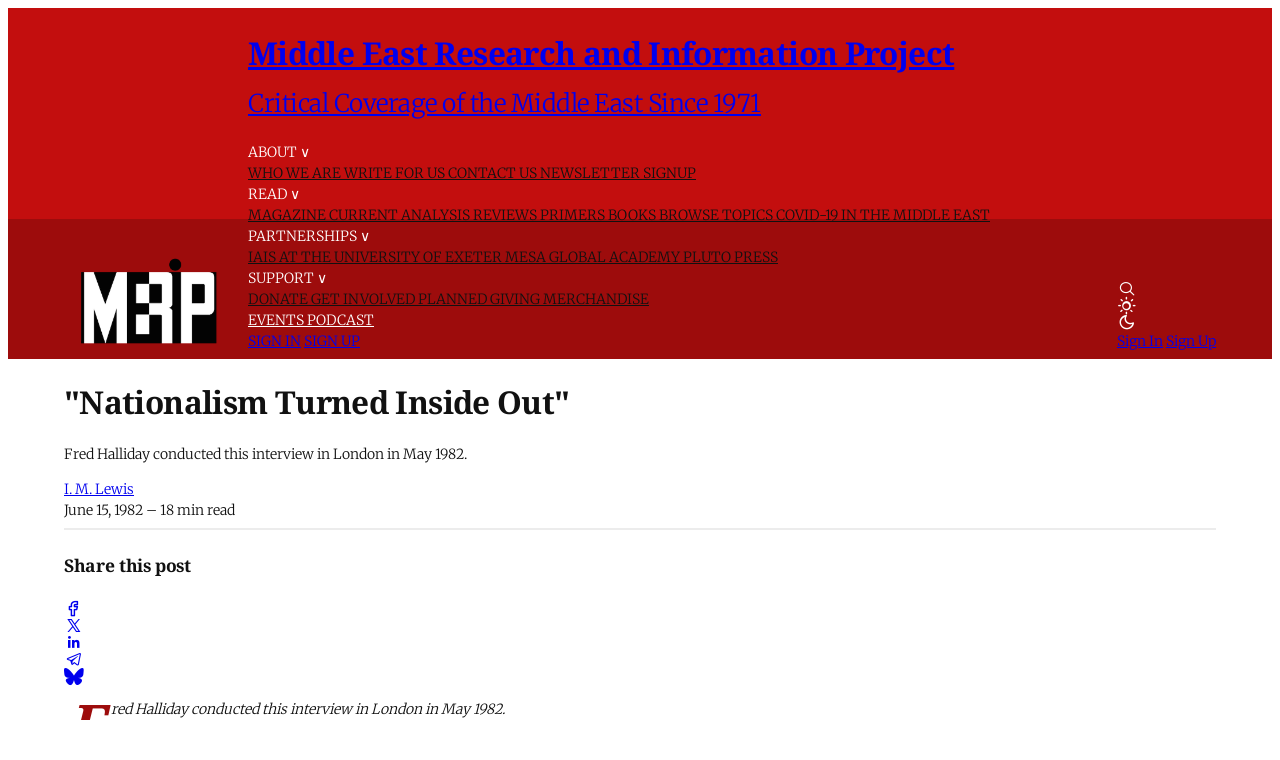

--- FILE ---
content_type: text/html; charset=utf-8
request_url: https://www.merip.org/1982/06/nationalism-turned-inside-out/
body_size: 24872
content:

<!DOCTYPE html>
<html lang="en" data-color-scheme="system">
  <head>
    <title>&quot;Nationalism Turned Inside Out&quot; - MERIP</title>
    <meta charset="utf-8">
    <meta name="viewport" content="width=device-width, initial-scale=1.0">
    <meta name="view-transition" content="same-origin"> 

    <link rel="stylesheet" type="text/css" href="https://www.merip.org/assets/build/style.css?v=bac154c27c">
    <link
      rel="stylesheet"
      href="https://cdn.jsdelivr.net/npm/instantsearch.css@8/themes/satellite-min.css"
    />
    <style>
      #searchModal {
        border: none;
        position: relative;
        height: 90%;
        width: min(100vw, 800px);
        max-width: min(100vw, 800px);
        margin: auto;
        box-shadow: 0 0 10px rgba(0, 0, 0, 0.5);
        border-radius: 5px;
        box-sizing: border-box;
      }

      #searchModal::backdrop {
        background-color: rgba(0, 0, 0, 0.1);
        backdrop-filter: blur(5px);
      }

    </style>

    
<script>
  const computedStyle = getComputedStyle(document.documentElement);
  const headingFont = computedStyle.getPropertyValue('--gh-font-heading');
  const bodyFont = computedStyle.getPropertyValue('--gh-font-body');

  if (!headingFont || !bodyFont) {
    let fontsLinks = '<link rel="preconnect" href="https://fonts.bunny.net">';

    if (!headingFont && !bodyFont) {
      fontsLinks += `<link rel="stylesheet" href="https://fonts.bunny.net/css?family=
noto-serif:400,700
|
inter:400,500,600
">`;
    } else if (!headingFont) {
      fontsLinks += `<link rel="stylesheet" href="https://fonts.bunny.net/css?family=
noto-serif:400,700
">`;
    } else if (!bodyFont) {
      fontsLinks += `<link rel="stylesheet" href="https://fonts.bunny.net/css?family=
inter:400,500,600
">`;
    }

    document.write(fontsLinks);
  }
</script>

<style>
  :root {
    --accent-color: #9d0c0c;
    --cover-image: url(https://www.merip.org/content/images/2025/07/MERIP_logo_small_web--1--1.png);
    --font-family-heading: var(--gh-font-heading, Noto Serif);
    --font-family-body: var(--gh-font-body, Inter);
  }
</style>

<script>
  window.themeConfig = {
    enableAppMode: false,
    colorScheme: "system",
    homepageTags: "blog,primers",
    site: {
      url: "https://www.merip.org",
      title: "Middle East Research and Information Project",
      description: "Critical Coverage of the Middle East Since 1971",
      accentColor: "#9d0c0c",
      icon: "https://www.merip.org/content/images/2025/10/MERIP_logo_small_web_square.png",
      facebook: "ghost",
      twitter: "@ghost",
      primaryNavigation: [
          {
            label: "About",
            url: "#"
          },
          {
            label: "-Who we are",
            url: "/who-we-are/"
          },
          {
            label: "-Write for us",
            url: "/write-for-merip/"
          },
          {
            label: "-Contact us",
            url: "/contact/"
          },
          {
            label: "-Newsletter Signup",
            url: "/#/portal/"
          },
          {
            label: "Read",
            url: "#"
          },
          {
            label: "-Magazine",
            url: "/magazine/"
          },
          {
            label: "-Current Analysis",
            url: "/blog/"
          },
          {
            label: "-Reviews",
            url: "/reviews/"
          },
          {
            label: "-Primers",
            url: "/primer/"
          },
          {
            label: "-Books",
            url: "/books/"
          },
          {
            label: "-Browse Topics",
            url: "/topics/"
          },
          {
            label: "-COVID-19 in the Middle East",
            url: "/covid-coverage/"
          },
          {
            label: "Partnerships",
            url: "#"
          },
          {
            label: "-IAIS at the University of Exeter",
            url: "/iais-at-the-university-of-exeter/"
          },
          {
            label: "-Mesa Global Academy",
            url: "/mesa-global-academy/"
          },
          {
            label: "-Pluto Press",
            url: "/pluto-press/"
          },
          {
            label: "Support",
            url: "#"
          },
          {
            label: "-Donate",
            url: "/donate/"
          },
          {
            label: "-Get involved",
            url: "/get-involved/"
          },
          {
            label: "-Planned giving",
            url: "/merip-planned-giving/"
          },
          {
            label: "-Merchandise",
            url: "/merchandise/"
          },
          {
            label: "Events",
            url: "/events/"
          },
          {
            label: "Podcast",
            url: "/tag/the-merip-podcast/"
          },
      ],
      secondaryNavigation: [
          {
            label: "Support MERIP",
            url: "/donate/"
          },
      ]
    }
  }
</script>
    <script type="module" src="https://www.merip.org/assets/build/main.js?v=bac154c27c"></script>
    <script type="module" src="https://www.merip.org/assets/search/index.js?v=bac154c27c"></script>
    <link rel="stylesheet" href="https://www.merip.org/assets/search/style.css?v=bac154c27c">
    
    <meta name="description" content="Fred Halliday conducted this interview in London in May 1982.">
    <link rel="icon" href="https://www.merip.org/content/images/size/w256h256/2025/10/MERIP_logo_small_web_square.png" type="image/png">
    <link rel="canonical" href="https://www.merip.org/1982/06/nationalism-turned-inside-out/">
    <meta name="referrer" content="no-referrer-when-downgrade">
    
    <meta property="og:site_name" content="Middle East Research and Information Project">
    <meta property="og:type" content="article">
    <meta property="og:title" content="&quot;Nationalism Turned Inside Out&quot; - MERIP">
    <meta property="og:description" content="Fred Halliday conducted this interview in London in May 1982.">
    <meta property="og:url" content="https://www.merip.org/1982/06/nationalism-turned-inside-out/">
    <meta property="og:image" content="https://www.merip.org/content/images/2025/07/MERIP_logo_small_web--1--1.png">
    <meta property="article:published_time" content="1982-06-15T16:05:54.000Z">
    <meta property="article:modified_time" content="2025-07-29T12:26:49.000Z">
    <meta property="article:tag" content="MER Article">
    <meta property="article:tag" content="Somalia">
    <meta property="article:tag" content="Issue 106">
    
    <meta property="article:publisher" content="https://www.facebook.com/ghost">
    <meta name="twitter:card" content="summary_large_image">
    <meta name="twitter:title" content="&quot;Nationalism Turned Inside Out&quot; - MERIP">
    <meta name="twitter:description" content="Fred Halliday conducted this interview in London in May 1982.">
    <meta name="twitter:url" content="https://www.merip.org/1982/06/nationalism-turned-inside-out/">
    <meta name="twitter:image" content="https://www.merip.org/content/images/2025/07/MERIP_logo_small_web--1--1.png">
    <meta name="twitter:label1" content="Written by">
    <meta name="twitter:data1" content="I. M. Lewis">
    <meta name="twitter:label2" content="Filed under">
    <meta name="twitter:data2" content="MER Article, Somalia, Issue 106">
    <meta name="twitter:site" content="@ghost">
    <meta property="og:image:width" content="500">
    <meta property="og:image:height" content="311">
    
    <script type="application/ld+json">
{
    "@context": "https://schema.org",
    "@type": "Article",
    "publisher": {
        "@type": "Organization",
        "name": "Middle East Research and Information Project",
        "url": "https://www.merip.org/",
        "logo": {
            "@type": "ImageObject",
            "url": "https://www.merip.org/content/images/2025/07/MERIP_logo_small_web--1-.png"
        }
    },
    "author": {
        "@type": "Person",
        "name": "I. M. Lewis",
        "url": "https://www.merip.org/author/i-m-lewis/",
        "sameAs": []
    },
    "headline": "&quot;Nationalism Turned Inside Out&quot; - MERIP",
    "url": "https://www.merip.org/1982/06/nationalism-turned-inside-out/",
    "datePublished": "1982-06-15T16:05:54.000Z",
    "dateModified": "2025-07-29T12:26:49.000Z",
    "keywords": "MER Article, Somalia, Issue 106",
    "description": "Fred Halliday conducted this interview in London in May 1982.",
    "mainEntityOfPage": "https://www.merip.org/1982/06/nationalism-turned-inside-out/"
}
    </script>

    <meta name="generator" content="Ghost 6.13">
    <link rel="alternate" type="application/rss+xml" title="Middle East Research and Information Project" href="https://www.merip.org/rss/">
    <script defer src="https://cdn.jsdelivr.net/ghost/portal@~2.56/umd/portal.min.js" data-i18n="true" data-ghost="https://www.merip.org/" data-key="1d9df4e225058fcb994aaae3e1" data-api="https://middle-east-research-and-information-project.ghost.io/ghost/api/content/" data-locale="en" crossorigin="anonymous"></script><style id="gh-members-styles">.gh-post-upgrade-cta-content,
.gh-post-upgrade-cta {
    display: flex;
    flex-direction: column;
    align-items: center;
    font-family: -apple-system, BlinkMacSystemFont, 'Segoe UI', Roboto, Oxygen, Ubuntu, Cantarell, 'Open Sans', 'Helvetica Neue', sans-serif;
    text-align: center;
    width: 100%;
    color: #ffffff;
    font-size: 16px;
}

.gh-post-upgrade-cta-content {
    border-radius: 8px;
    padding: 40px 4vw;
}

.gh-post-upgrade-cta h2 {
    color: #ffffff;
    font-size: 28px;
    letter-spacing: -0.2px;
    margin: 0;
    padding: 0;
}

.gh-post-upgrade-cta p {
    margin: 20px 0 0;
    padding: 0;
}

.gh-post-upgrade-cta small {
    font-size: 16px;
    letter-spacing: -0.2px;
}

.gh-post-upgrade-cta a {
    color: #ffffff;
    cursor: pointer;
    font-weight: 500;
    box-shadow: none;
    text-decoration: underline;
}

.gh-post-upgrade-cta a:hover {
    color: #ffffff;
    opacity: 0.8;
    box-shadow: none;
    text-decoration: underline;
}

.gh-post-upgrade-cta a.gh-btn {
    display: block;
    background: #ffffff;
    text-decoration: none;
    margin: 28px 0 0;
    padding: 8px 18px;
    border-radius: 4px;
    font-size: 16px;
    font-weight: 600;
}

.gh-post-upgrade-cta a.gh-btn:hover {
    opacity: 0.92;
}</style>
    
    <link href="https://www.merip.org/webmentions/receive/" rel="webmention">
    <script defer src="/public/cards.min.js?v=bac154c27c"></script>
    <link rel="stylesheet" type="text/css" href="/public/cards.min.css?v=bac154c27c">
    <script defer src="/public/member-attribution.min.js?v=bac154c27c"></script>
    <script defer src="/public/ghost-stats.min.js?v=bac154c27c" data-stringify-payload="false" data-datasource="analytics_events" data-storage="localStorage" data-host="https://www.merip.org/.ghost/analytics/api/v1/page_hit"  tb_site_uuid="9b45c1a1-9179-4ea6-9cac-2e14c9ea334d" tb_post_uuid="26b7d3a2-b69e-416e-aec3-4ab858092360" tb_post_type="post" tb_member_uuid="undefined" tb_member_status="undefined"></script><style>:root {--ghost-accent-color: #9d0c0c;}</style>
    <style>
  .tag-hash-wp-684c34ea145d7d001be7782c figure.gh-article-image {
    display: none;
  }
  .post-template.tag-hash-wp-post figure.featured-image {
    display: none;
  }
  blockquote b a {
    margin-left: 6px;
}
blockquote + blockquote {
  display: none; /* hides the second one */
}

blockquote + blockquote:first-child,
blockquote:has(+ blockquote) {
  display: none; /* hides the first one */
}
/* make existing posts use the desired blockquote style throughout. */
  .post-template.tag-hash-wp-post blockquote:not(.kg-blockquote-alt) {
    border-left: none;
    font-weight: normal;
    padding-left: 1rem;
     }
   .post-template.tag-hash-wp-post blockquote:not(.kg-blockquote-alt) strong {
     font-weight: normal;
   }
  /* styles for new posts below*/ 
  @media (min-width: 1400px) {
  .post-template:not(.tag-hash-wp-post) blockquote:not(.kg-blockquote-alt) {
    font-size: 1.1rem;
    position: absolute;
    transform: translateX(-100%);
    padding: 0 3rem 0 0;
    max-width: 300px;
    border-left: none;
    margin-top: 0;
  }
  }
  @media (max-width: 1399px) and (min-width: 768px) {
      .post-template:not(.tag-hash-wp-post) blockquote:not(.kg-blockquote-alt).floating-blockquote {
        font-size: 1.1rem;
        font-weight: normal;
        float: right;
        padding: 0 0 1rem 1rem;
        max-width: 40%;
        margin-top: 0;
        margin-left: 1rem;     
      }
  }
  @media (max-width: 767px) {
    .post-template:not(.tag-hash-wp-post) blockquote:not(.kg-blockquote-alt).floating-blockquote {
     /* font-size: 1.1rem;
      font-weight: normal;
      padding-left: 2rem; */
      display: none;
  }
  .post-template:not(.tag-hash-wp-post) blockquote.kg-blockquote-alt {
    text-align: left;
    font-size: 1.2rem;
  }
</style>
<script>
/**
 * Footnote Navigation System
 * Automatically converts footnote references to clickable links and adds return arrows
 */

(function() {
    'use strict';

    // Wait for DOM to be ready
    function ready(fn) {
        if (document.readyState !== 'loading') {
            fn();
        } else if (document.addEventListener) {
            document.addEventListener('DOMContentLoaded', fn);
        } else {
            document.attachEvent('onreadystatechange', function() {
                if (document.readyState !== 'loading') {
                    fn();
                }
            });
        }
    }

    // Main function to set up footnote navigation
    function setupFootnoteNavigation() {
        // Find all footnote references (e.g., [8])
        const footnoteRefs = document.querySelectorAll('a[href^="#_edn"]');
        
        footnoteRefs.forEach(function(ref) {
            const href = ref.getAttribute('href');
            const footnoteNumber = href.replace('#_edn', '');
            
            // Add click handler to footnote reference
            ref.addEventListener('click', function(e) {
                e.preventDefault();
                
                // Find the corresponding endnote
                const endnote = document.querySelector(`a[href="#_ednref${footnoteNumber}"]`);
                if (endnote) {
                    // Scroll to the endnote
                    endnote.scrollIntoView({ 
                        behavior: 'smooth',
                        block: 'center'
                    });
                    
                    // Highlight the endnote briefly
                    endnote.style.backgroundColor = '#fff3cd';
                    setTimeout(() => {
                        endnote.style.backgroundColor = '';
                    }, 2000);
                }
            });
            
            // Add visual indication that it's clickable
            ref.style.cursor = 'pointer';

        });

        // Find all endnotes and add return arrows
        const endnotes = document.querySelectorAll('a[href^="#_ednref"]');
        
        endnotes.forEach(function(endnote) {
            const href = endnote.getAttribute('href');
            const footnoteNumber = href.replace('#_ednref', '');
            
            // Create return arrow
            const returnArrow = document.createElement('a');
            returnArrow.href = `#_edn${footnoteNumber}`;
            returnArrow.innerHTML = ' ↩';
            returnArrow.style.textDecoration = 'none';
            returnArrow.style.color = 'var(--ghost-accent-color)';
            returnArrow.style.fontSize = '0.9em';
            returnArrow.style.marginLeft = '5px';
            returnArrow.style.cursor = 'pointer';
            
            // Add click handler to return arrow
            returnArrow.addEventListener('click', function(e) {
                e.preventDefault();
                
                // Find the corresponding footnote reference
                const footnoteRef = document.querySelector(`a[href="#_edn${footnoteNumber}"]`);
                if (footnoteRef) {
                    // Scroll to the footnote reference
                    footnoteRef.scrollIntoView({ 
                        behavior: 'smooth',
                        block: 'center'
                    });
                    
                    // Highlight the footnote reference briefly
                    footnoteRef.style.backgroundColor = '#fff3cd';
                    setTimeout(() => {
                        footnoteRef.style.backgroundColor = '';
                    }, 2000);
                }
            });
            
            // Insert return arrow after the endnote paragraph
            const endnoteParagraph = endnote.closest('p');
            if (endnoteParagraph) {
                endnoteParagraph.appendChild(returnArrow);
            }
        });

    }

    // Initialize when DOM is ready
    ready(setupFootnoteNavigation);



})();


</script>

<style>
  /* dropcaps */
  .post-template article .post-body > p:first-child::first-letter {
  color: var(--accent-color);
  float: left;
  margin: -4px 8px 0 4px;
  font-size: 4rem;
  font-weight: bold;
  line-height: 1;
    font-family: var(--font-family-heading)
  }
  /* link and title colors */
  a.toc-item-title {
    color: var(--text-color-0);
  }
  .toc-item > div > a {
    color: var(--color-darker-red);

  }
  [data-color-scheme="dark"] .toc-item > div > a {
    color: var(--color-bright-red);
  }
  [data-color-scheme="dark"] .red-text {
    color: var(--color-bright-red);
  }
  .ais-SearchBox-submit .hide-on-mobile {
    color: var(--accent-color);
  }
  figure figcaption {
    display:inline;
  }
  /* stop images from being too tall */
  .post-content .kg-image-card:not(.kg-width-full) img {
    max-height: 80vh;
    object-fit: contain;
    width: auto;
  }
  @media (max-width: 767px) {
    .post-content .kg-image-card:not(.kg-width-full) img {
      max-height: 100vh;
    }
  }
</style>
    <link rel="preconnect" href="https://fonts.bunny.net"><link rel="stylesheet" href="https://fonts.bunny.net/css?family=merriweather:300,700"><style>:root {--gh-font-body: Merriweather;}</style>

  </head>
  <body class=" post-template tag-merarticle tag-somalia tag-hash-wp tag-hash-wp-post tag-issue-106 tag-hash-toc-articles gh-font-body-merriweather">
    
<header 
  class="site-header text-xl md:text-sm"
  
>
<div class="head-outer container">
  
<a href="https://www.merip.org" class="site-logo" aria-label="Middle East Research and Information Project - Home">
    <img src="/content/images/2025/07/MERIP_logo_small_web--1-.png" alt="Middle East Research and Information Project" loading="eager" class="logo"/>
</a>
<div class="site-title">
  <h1 class="!text-lg lg:!text-2xl">
    <a href="https://www.merip.org">Middle East Research and Information Project</a>
  </h1>
  <h2 class="!text-sm">
    <a href="https://www.merip.org">Critical Coverage of the Middle East Since 1971</a>
  </h2>
</div>

  <div data-nav-container class="nav-container font-light">
    <primary-nav></primary-nav>

      <div class="actions flex flex-col md:hidden gap-3 px-4 border-t border-b0 py-4 starting:opacity-0 transition-opacity duration-400 delay-400">
          <a href="#/portal/signin" class="block h-8">Sign In</a>
          <a href="#/portal/signup" class="block h-8">Sign Up</a>
      </div>
  </div>

  <div class="nav-actions text-nowrap flex items-center gap-2" role="navigation" aria-label="User actions">
    <div 
      role="button" 
      tabindex="0" 
      class="hover:outline-solid p-2 rounded-full cursor-pointer touch-manipulation" 
      data-icon="search" 
      data-ghost-search 
      aria-label="Search"
    ></div>

      <color-scheme-switcher
        class="hover:outline-solid p-2 rounded-full touch-manipulation"
        icon-class="flex"
        aria-label="Toggle color scheme"
      ></color-scheme-switcher>

    <div class="hidden md:flex items-center gap-6 ml-2">
          <a href="#/portal/signin" class="nav-action">Sign In</a>
          <a href="#/portal/signup" class="nav-action">Sign Up</a>
    </div>  

    <div 
      data-nav-toggle 
      role="button" 
      tabindex="0" 
      class="md:hidden touch-manipulation" 
      aria-label="Menu" 
      aria-expanded="false" 
      aria-controls="mobile-menu"
    >
      <span/>
    </div>
  </div>
</header>

<style>
  :root {
    --site-header-height: 9rem;
  }
  .site-header {
    color: white;
    background: linear-gradient(to bottom, var(--color-bright-red) 0%, var(--color-bright-red) 60%, var(--color-darker-red) 60%, var(--color-darker-red) 100%);
    height: fit-content;
    padding-top: 0.5rem; padding-bottom: 0.5rem;
  }
  .head-outer {
    display: grid;
    grid-template-areas: "logo title title" "logo nav actions";
    grid-template-columns: auto 1fr auto ;
    grid-template-rows: 1fr auto;
    width: 100%;
    margin: 0 auto;
    column-gap: 1rem;
    row-gap: 0.25rem;
    align-items: end;
    justify-items: start;
    max-width: var(--content-max-width);
  }
  header .nav-actions {
    grid-area: actions;
  }
  header .nav-container {
    grid-area: nav;
    text-transform: uppercase;
    color: var(--text-color-0);
  }
  .site-logo {
    grid-area: logo;
  /*  min-width: 170px;*/
    min-height: 90px;
  }
  .site-title {
    grid-area: title;

  }
  .site-title h1 {
     /* text-transform: uppercase;*/
    /* font-size: var(--font-size-h2);*/
  }
  .site-title h2 {
    font-family: var(--font-family-body);
   /* font-size: var(--font-size-h4);*/
    font-weight: 400;
  }
  .site-logo img {
    max-width: 170px;
    max-height: 90px;
    width: 100%;
    height: 100%;
    object-fit: contain;
  }
  @media (min-width: 768px) {
  .nav-item-with-menu, .nav-item {
    color: white;

    }
  }
  @media (max-width: 767px) {
    :root {
      --site-header-height: 6rem;
    }
    .site-header {
          background: linear-gradient(to bottom, var(--color-bright-red) 0%, var(--color-bright-red) 4rem, var(--color-darker-red) 4rem, var(--color-darker-red) 100%);

    }
    .site-title {
      display: none;
    }

    .head-outer {
      grid-template-areas: "logo actions";
      grid-template-columns: auto auto;
      grid-template-rows: 1fr;
      justify-content: space-between;
      align-items: center;
    }
    .site-logo img {
      max-height: 70px;
      min-width: unset;
    }
  }
    @media (min-width: 768px) {
    .nav-container .nav div:first-child .nav-item:first-child {
      padding-left: 0!important;
    }
  }
  .nav-item-with-menu div:nth-child(2) .menu-item {
    color: var(--text-color-0);

  }
  .nav-item-with-menu {
      /*  margin-bottom: -1rem;*/
  }

</style>
    <div class="container">
      
<article class="post tag-merarticle tag-somalia tag-hash-wp tag-hash-wp-post tag-issue-106 tag-hash-toc-articles no-image">
  <div class="mt-16 md:mt-32">

    <div class="flex flex-col justify-center gap-6 py-8  max-w-[var(--post-content-max-width)] mx-auto">
      <h1 class="!text-5xl leading-[1.15]">&quot;Nationalism Turned Inside Out&quot;</h1>
          <p class="opacity-80 text-lg">Fred Halliday conducted this interview in London in May 1982.</p>

          
<div class="flex items-center ">
  <div class="flex items-center shrink-0 -mr-4">
  </div>
  <div class="flex flex-col pl-4 author-container">
    <div class="opacity-80 leading-1 ">
        <a href="/author/i-m-lewis/" class="text-sm hover:underline">I. M. Lewis</a>
    </div>
    <div class="text-xs opacity-60">
      <time datetime="1982-06-15">June 15, 1982</time>
      – 18 min read 
    </div>
  </div>
</div>          <hr/>
          
<div class="flex gap-4 justify-between items-center ">
  <h4>Share this post</h4>
  <div class="flex gap-4 items-center">
    <a href="https://www.facebook.com/sharer/sharer.php?u=https://www.merip.org/1982/06/nationalism-turned-inside-out/" target="_blank" rel="noopener noreferrer" title="Share on Facebook" data-icon="facebook" class="social-icon" title="Share on Facebook"></a>
    <a href="https://x.com/intent/post?url=https://www.merip.org/1982/06/nationalism-turned-inside-out/&text=%22Nationalism%20Turned%20Inside%20Out%22" target="_blank" rel="noopener noreferrer" title="Share on X" data-icon="x" class="social-icon" title="Share on X"></a>
    <a href="https://www.linkedin.com/shareArticle?mini=true&url=https://www.merip.org/1982/06/nationalism-turned-inside-out/&title=%22Nationalism%20Turned%20Inside%20Out%22&summary=Fred%20Halliday%20conducted%20this%20interview%20in%20London%20in%20May%201982." target="_blank" rel="noopener noreferrer" title="Share on LinkedIn" data-icon="linkedin" class="social-icon" title="Share on LinkedIn"></a>
    <a href="https://t.me/share/url?url=https://www.merip.org/1982/06/nationalism-turned-inside-out/&text=%22Nationalism%20Turned%20Inside%20Out%22" target="_blank" rel="noopener noreferrer" title="Share on Telegram" data-icon="telegram" class="social-icon" title="Share on Telegram"></a>
    <a href="https://bsky.app/intent/compose?text=%22Nationalism%20Turned%20Inside%20Out%22%20https://www.merip.org/1982/06/nationalism-turned-inside-out/" target="_blank" rel="noopener noreferrer" title="Share on Bluesky" data-icon="bluesky" class="social-icon scale-[85%] hover:scale-[90%] transition-all duration-300" title="Share on Bluesky"></a>
  </div>
</div>
            

      </div>


  </div>
  <main class="post-content col-span-3 ">
  <div class="post-body prose">
    <p><em>Fred Halliday conducted this interview in London in May 1982.</em></p><p><strong>How would you assess the Somali revolution?</strong></p><p>The Somali “revolution” is the title bestowed retrospectively on the military coup of October 1969. This coup was partly a reaction to the ineptitude and alleged corruption of the last civilian Somali government. The impetus mainly came from some younger officers in the armed forces. However, they were quickly outmaneuvered, and their commander, Gen. Mohammed Siad Barre, very soon emerged as the undisputed leader.</p><p><strong>Were any socialists involved in the initial period? Were any of the army officers, or Siad himself, socialists?</strong></p><p>This is very difficult to assess accurately. Gen. Siad had studied works of political philosophy during his military training in Italy.</p><p><strong>He was in Italy under the fascists, wasn’t he?</strong></p><p>This is after that. He was one of the most senior locally recruited Somali officials in the British military administration. He was a police inspector, as were a number of other Somalis who have since had important careers in Somalia. By 1969, some military people had had some training in Eastern Europe. There was certainly a small group of the intelligentsia who had some sort of socialist orientation. Previous civilian regimes had all been neutralist officially, but in practice pro-Western. Any new regime seeking legitimacy would thus adopt something which distinguished it from the Western camp, lt’s very much in that context that one should see the adoption of scientific socialism -- in Somali, literally “wealth sharing based on knowledge or wisdom” -- as a political formula. The regime was trying to differentiate itself as much as possible from previous regimes, and to seek new grounds of legitimacy, since it hadn’t been elected to power.</p><p><strong>Some say that the adoption of socialism is just a way of attracting Soviet support. This doesn’t strike me as very persuasive. They had been getting aid from the Soviets from 1963 on. And what they achieved in social and economic terms in the 1970s was, given their resources, very creditable.</strong></p><p>I agree. This was a formula for development, attempting to mobilize popular enthusiasm for a whole range of programs. The obvious rallying cries of eradicating poverty and ignorance and disease were very prominent in the litany of the Siad regime in the early 1970s. There were a number of concrete manifestations of this in practice: community health programs, rural education programs and encouraging local communities to build schools and hospitals and dispensaries. There was the usual emphasis on cooperatives. The regime also sought to mobilize popular support for such projects as the famous sand dune stabilization program on the road south of Mogadishu. There were tree planting programs and urban slum clearance programs.</p><p>The most impressive achievement, I think, was the adoption of the Roman script for the Somali language, and the campaigns for urban literacy in 1973 and rural literacy in 1974. The urban literacy campaign has been rather successful. Elderly people who have learned the Roman alphabet are on an equal footing, as far as written communication goes, with young educated members of the intelligentsia, because their command of Somali, their native language, is usually greater.</p><p>The main thrust was the rural development campaign in 1974, which unfortunately coincided with one of the worst droughts in Somali history. That transformed it into a massive relief operation. I was in Somalia in 1974. This was the heyday of the Russian entente. Some 30,000 secondary school and university students and teachers were sent out into the interior, in parties of eight, with some medical and veterinary backup. They were supposed to bring the 60 to 70 percent nomadic population of the country into the framework of development and progress.</p><p>The government responded very well to the drought, lt organized a massive famine relief program, lt set up emergency camps for destitute nomads and it instituted a program of settlement (rather than resettlement, as it’s often described). Something like a quarter of a million nomads were destitute. They had lost a great proportion of their livestock. They were placed first in emergency relief camps, and later in a number of small fishing cooperatives along the Somali coast and in three large agricultural settlements in the south of the country. The government had great difficulty in getting the Arab help they had hoped for, but they got Soviet help in the form of transport planes and lorries. So the “rural prosperity campaign” turned into a somewhat desperate drought and famine relief campaign, but one that was humane and reasonably well organized. Of course, the sites for the nomads were chosen very quickly without feasibility studies of their appropriateness. They have not all turned out to be ideal for farming or fishing.</p><p><strong>It strikes me as extraordinary, compared with other countries, that you can get nomads to become fishers. Whatever the force of necessity, the resistance to such a thing must be incredible.</strong></p><p>That’s quite true. Traditionally, "fish eater" is a term of abuse among the Somali pastoral nomads. But there have always been little fishing communities along the Somali coast, lt’s reasonableto think that people who have been thrust out of the nomadic economy in the past, perhaps by loss of their livestock, had somehow been recruited to join these fishing communities. Also, surplus population from the nomadic pastoral economy has long sought employment working as engine boilermen among the merchant fleets of the world. You thus find tiny Somali communities of sailors in most of the world's ports.</p><p>To get back to the tangible achievements under the framework of scientific socialism: once the people were in these camps and large settlements they were much more accessible and amenable to the new education and literacy training and also to the political indoctrination which had been one objective of the rural development campaign in the first place.</p><p>More generally, the regime set up a number of governmental agencies designed to control the economy in socialist fashion -- state agencies for the purchase and distribution of grain, for instance, produced mainly in the south of the country, lt also set up similar agencies for controlling imported goods, lt nationalized the banks and the main local industry, the sugar plantation and factory complex on the Shebeli River. The nationalized banana export agency controlled the cash crop produced on still largely privately owned plantations. Interestingly, the livestock industry was not effectively nationalized during this period. There was a nationalized hides and skins purchasing and exporting agency, but hides and skins were also exported privately, and livestock on the hoof were exported privately throughout this whole period. The importance of the banana crop in the export economy declined between 1970 and the present, whereas the importance of the livestock exports has increased rather markedly. So, in fact you have a mixed economy, and the major item in the mixed economy is not subjected to socialist controls at all.</p><p><strong>Presumably the two main sources of capital, apart from aid, were livestock exports and workers’ remittances.</strong></p><p>That’s very important. As inflation has increased in Somalia, as job opportunities have decreased and as people inside the country have found conditions more and more unattractive politically, they have increasingly taken up job opportunities in the Gulf states. There is a very significant “muscle drain,” as the Somalis call it, as well as a "brain drain," to the Gulf states. There must be very few families in Somalia now which don’t have one member, near or distant, as a migrant wage worker in the Gulf states, sending home remittances which subsidize the growing deficits of the internal economy. Very little of the hard currency that the livestock trade earned found its way back into the Somali Republic directly. Traders, Somalis and Arabs, shipped Somali livestock to the Gulf states at official Somali prices, but once there, the stock were revalued in hard currency. The net result has been to bring various goods back into the Somali Republic which are sold, but this trade is conducted in such a fashion that the hard currency has not been available for the country’s banks or to the government directly. Quite recently, the government announced measures to encourage the opening of foreign exchange accounts inside Somalia, but the response of the big merchants who have been exploiting this situation for years is still problematic. When the government nationalized the banks, it encouraged this extraordinary export trade, bypassing the official economic structure of Somalia and working at a fantastic disadvantage to the national economy. There are lots of Somalis who have settled in the Gulf states who are operating all of this. And it’s widely believed that prominent members of the government are involved in this lucrative trade.</p><p><strong>Had there been a group of honest people at the top who wanted to nationalize, would the consequences have been catastrophic in terms of the killing of livestock and so forth?</strong></p><p>I suppose. One is dealing with an extremely resilient, highly individualistic population who are very entrepreneurial. They are skilled and experienced in avoiding barriers imposed by government. They thrive on exploiting governmental decrees tb their own advantage.</p><p><strong>What is the balance sheet of the scientific socialist period?</strong></p><p>Some development projects have had perceptible effects -- for example, the introduction of literacy, particularly in towns. Other measures, however well- intentioned, have not been effective. The economy of the country has certainly declined terribly since 1969. Price control of grain and of imported products like rice and cooking oil is excellent in principle, but the effect has been to discourage local producers -- the Somali farmers who cultivate in the relatively fertile region between the Giuba and Shebeli rivers in the south, the main arable area. Agricultural production has declined.</p><p>A whole apparatus of agencies look sound on paper, but in practice have not improved the economy. The fantastic expansion of the bureaucracy is one of the most obvious features of the Siad regime since 1969. Agencies and ministries overlap and duplicate functions. Presumably one objective is to provide jobs for as many people as possible, but the national wage structure is totally out of line with rampant inflation. Government employees are now paid roughly the same as they were ten years ago, whereas prices have gone up many times over. Therefore it’s virtually impossible for most public servants to survive on their salaries. They engage in a whole range of secondary and tertiary activities, as well as being subsidized by remittances from relatives in the Gulf states. A university lecturer -- say in electrical or mechanical engineering -- spends his spare time repairing land rovers or trucks. Anyone who drives a government vehicle will use it as a private taxi whenever he has the opportunity.</p><p><strong>Despite the unity of the language and common history, there are enormous divisions within Somali society. To what extent has Siad created a Somali nation particularly vis-a-vis the north-south and Italian-British divisions, and secondly vis-a-vis tribalism?</strong></p><p>One stated aim of the new regime was to eradicate the divisive force of tribalism and clan rivalry, and to create a stable sense of national identity. With the slogan “socialism unites, tribalism divides,” Gen. Siad attacked the prevailing and rampant tribal nepotism. In fact, for a time it was illegal to act according to traditional clan ties. People were put in prison for allegedly behaving in this way, after trials in national security courts. Take the traditional systems of social security based on blood money: A group of people who belong to the same kinship group pay blood money as a unit. It’s like an insurance society: If one of their members is killed or kills someone else, all are accountable. This is at the heart of the traditional pattern of the feud in the pastoral, nomadic society. This system had spilled over into the urban setting, where traffic accidents give rise to claims for blood money on a clan basis. All this was officially outlawed. Also, a substitute arrangement for providing burial expenses by the state was introduced.</p><p>Orientation centers were set up in market centers among the rural nomadic population, or among the settled agricultural people in the south, and in all urban centers and subdivisions. At these, the aims and objectives of the Somali revolution were discussed and explained by officials from the president’s office, which was actually the nucleus of the party. This was an important vehicle for scientific socialism in Somalia. Many cadres were subsequently trained in Eastern Europe and some in North Korea. There was an attempt to usethe orientation centers as an alternative to the traditional tribal structures. People were encouraged, for example, to marry at orientation centers and to stop paying the traditional marriage payments.</p><p>Each orientation center has its little triptych of Challe Markis [Comrade Marx], Challe Lenin and Challe Siad. The regime introduced the word <em>challe</em>, which means literally “friend” or “comrade” -- to replace “cousin,” the traditional term of address, because “cousin” is tied up with the traditional pattern of kinship divisions. The idea was to substitute neutral loyalties which have a nationalist rather than divisive connotation.</p><p>At the same time, a strong cult of personality developed around the president as the father of the nation whose mother was the revolution. Much play was made of the beneficial measures taken to deal with orphans and unemployed street urchins in towns. They were rounded up and put in rather arduous military boarding school conditions, where they were given food, clothing and lessons. These young children, the “flowers of the revolution,” were not attached to specific kin groups if they were orphans. They were therefore authentic representatives of this transcendent nationalism which the regime was trying to foster.</p><p><strong>What about recruitment to the state? The great criticism is that the state represents the Darod confederation. More generally, does the division between north and south persist?</strong></p><p>First of all, there was an extensive apparatus of propaganda and indoctrination, plus the national security service, as well as “people’s vigilantes” which were linked in an indirect way to the National Security Service, partly to secure “thought control” and monitor opinion.</p><p><strong>The National Security Service was run by Abdullah Suleiman?</strong></p><p>Yes, one of the president’s sons-in-law. Of course many sectors of the nomadic population escaped very easily from any such structures. You would find skeptical nomads who, meeting the head of state when he was touring their region, would say, “People say that you’re our father. This is quite remarkable because we have our own genealogies and you don’t figure in them.” They would roar with laughter when told that the head of state was their father.</p><p>The composition of the Supreme Revolutionary Council was implicitly designed to represent the main traditional clan blocs within the Somali Republic. When the Somali Socialist Revolutionary Party was set up in 1976, .partly in response to Soviet pressure, this created a wider framework for representation. Implicitly, though not explicitly, President Siad has always had in mind the need to balance the prominent traditionally based groups within his government. However, from the mid-1970s onward, there were three groups -- all Darod -- which were very prominent: Marehan, the clan group of the president himself; Dulbahante, the clan group of his son-in-law Abdullah Suleiman; and Ogaden, the clan of his mother’s people. So the unofficial acronym for his regime from the mid-1970s onward was MOD. It wasn’t something people said lightly in public, but opponents of the regime who were not members of these groups muttered it privately. MOD itself included an element of bridging between the former British Somaliland -- the northern part of the Republic -- and the southern, former Italian part of the Republic. The president’s son-in-law was a key element in the MOD formula: he comes from a group which is in the extreme east of the former British Somaliland and which spills over into the northern part of the former Italian area. The main northern clans were not inside that MOD framework, although they were represented in the wider power structure, both on the Supreme Revolutionary Council and in the party hierarchy when that was in vogue.</p><p><strong>These are the Ishaq?</strong></p><p>These are mainly the Ishaq. They were not sufficiently represented, in their view, but they were never completely excluded. There’s obviously been an effort to bridge this north-south division throughout Siad’s rule, both on a narrow basis within the innermost power structure and in his wider councils.</p><p>I think that this MOD formula made the president always susceptible to pressure from the Ogaden, his mother’s people. The issue of the Ogaden -- ethnically western Somalia and politically eastern Ethiopia -- has been a problem ever since Ethiopian rule was set up there. The people have never really accepted this. Once the Somali state had been created on the basis of Somali identity in 1960, the problem of extending the state to include the whole nation immediately arose. The intensity of the issue varies with other factors, but you have an inherent paradox: You set up a state in the Horn of Africa based on self-determination of an ethnic group, the Somali people. But it only includes those parts then under British and Italian jurisdiction. You create the Somali Republic out of two of the five segments of the Somali nation, represented by the five points on the Somali star. You have to deal with the aspirations of the Somalis inside the Somali Republic. A lot of people are involved as direct relatives, not just distant people. All the clans outside the republic are represented inside the republic in one way or another.</p><p>There was obviously the problem of the remaining Somali communities achieving some degree of Somali self-determination. That didn’t work out in northern Kenya, but it did in Djibouti. By that time, 1977, the pressure in the Ogaden for support from the Somali Republic for a concerted armed campaign against Ethiopia had become very powerful. There had been sporadic guerrilla activity in the Ogaden since 1960. It really goes back to the beginnings of Ethiopian rule. The Somali national hero, Mohammed Abdullah Hassan -- the so-called “mad mullah” -- fought a 20-year campaign against the British, the Ethiopians and the Italians from 1900 to 1920. We’re talking about something with a very long legacy. As the Selassie regime in Ethiopia began to fall apart in the early 1970s, there was strong pressure by the Ogadeni Somalis on their countrymen to help them achieve self-determination for the Ogaden. For a long time, these entreaties and requests received little support from the Siad regime. By 1977, when Djibouti had gained independence under a Somali president, the force of national fervor inside the Somali Republic had been fanned by the measures designed to conquer tribalism, lt became extremely difficult for the Siad regime to go on resisting appeals to support the Ogaden guerrillas against the Ethiopians. Very quickly, the guerrilla movement managed to secure clandestine support, initially from elements within the Somali armed forces. This clandestine military support became increasingly formalized as the campaign in the Ogaden gathered momentum, particularly after the major, very bloody engagement between the Ogadeni guerrillas and the Ethiopians at Gode, where there were a lot of Somali casualties.</p><p><strong>Were there any Somalis who opposed this on the grounds that it would lead to a complete break with the Russians?</strong></p><p>The Russians were generally unpopular, and associated with the repressive aspects of Siad’s rule. Ethiopia hadn’t yet become openly involved with the Soviet Union. As the hostilities in the Ogaden developed, Mengistu went off to Mos? cow and set up his public military arrangements. If one wants to be very legalistic, the Soviets really breached their friendship treaty with Somalia, which included not supporting hostile parties of the other side. Of course, there was anxiety that a breach with the Soviet Union might destabilize the Siad regime.</p><p><strong>But the Soviets never actually backed the Ogaden claim, did they?</strong></p><p>They didn’t, but they left it ambiguous. I think that the Russians tried to discourage the Somalis. After that failed, they definitely made some attempt to put together a socialist federation in the Horn of Africa. There’s the famous Castro meeting in South Yemen with Mengistu and Siad, which seems to have been singularly unsuccessful. Soviet concern was one factor which likely helped to restrain the Somalis up until 1977. But there were other factors. Siad is a very cautious man. I think he was never keen on being pushed into a war with Ethiopia. Any turbulence could have all sorts of unforeseen effects. I think that initially the Somalis were trying their luck. They hoped that their relations with the Soviet Union would not be utterly jeopardized. By that time, there had been so many disasters in the Somali Republic -- the drought, the famine, the economy was already reeling -- perhaps there was a certain diversionary aspect which appealed to Siad. But I don’t personally think that was a very strong factor, if it was a factor at all. Much stronger was the tide of nationalist fervor inside Somalia, partly stimulated anew by literacy and all these campaigns which appealed to nationalism, by the fact that a new Somali state had just emerged in Djibouti, and by conditions inside Ethiopia.</p><p><strong>Your enemy’s weakness is your occasion.</strong></p><p>Sure. They’d had several chances previously. For example, the incident when the Ethiopian Air Force was surrounded by the Ethiopian military in 1974. The Somalis were certainly discussing whether they should go into the Ogaden then, but at that time Siad was Organization of African Unity chairperson.</p><p><strong>Didn’t the Arabs also encourage them?</strong></p><p>It’s very difficult to know to what extent. I have the impression Siad was getting mixed advice from different Arab parties. The Iranians were very cautious, although the Shah eventually supplied military equipment, as did Egypt and other Arab states. You say that pressure came from the very success of the literacy and anti- tribal campaigns. The impression one gets from your <em>Guardian</em> article last year is that the Ogaden war has exacerbated divisions inside Somalia. That’s the way I see the present situation. When things were going well, the Ethiopians were reeling and the Somalis were jumping up and down with jubilation. The Third Division of the Ethiopian Army retreated in disarray through Harar. But it soon became apparent that the Ethiopians had succeeded in getting Russian military support, and that the Russians had decided to sacrifice whatever interests they had in Somalia for the opportunities that were available in Ethiopia. It was prepared to pay the price for that in terms of supplying military equipment on a fantastic scale. This involved the intriguing combination of East European, Cuban and South Yemeni military advisers, with apparently some Libyan financial assistance and even an Israeli element. The Ethiopian reconquest of the Ogaden and withdrawal of Somali forces was a terrible blow to nationalist feeling in the Somali Republic. A whole series of postmortems opened on the conduct of the military operations, on the wisdom of the enterprise.</p><p>This led to a resurgence of all the internal divisions in the Somali nation that had been briefly suppressed. The outburst of nationalist fervor in the Ogaden campaign was now turned inside out. It’s quite amazing that Siad wasn’t unseated at that point. He had been very concerned about destabilization inside Somalia at the time of the Soviet withdrawal. During the period of national fervor he was very popular. Once the whole Ogaden venture collapsed and it became apparent that the American superpower wasn’t going to replace the Russians automatically, then the situation became even graver. There was a very marked outburst of criticism and dissatisfaction centering on the head of state. All the feelings that had been suppressed, particularly duringthe era of close relationship with the Soviet Union, surfaced. There was a brief attempted coup against Siad in the spring of 1978, associated with the Mijertein, one of the major clans in Somalia, lt had enjoyed a disproportionate share of power in previous, civilian regimes and so tended to be vociferous in criticism. Those dissidents who escaped left Somalia and set up the Somali Salvation Front in Ethiopia. This was a fatal mistake.</p><p><strong>Is opposition still based just on the Mijertein group?</strong></p><p>There is a wider base now, but the Mijertein group is the most militant. The complexities of Somali politics are such that the Salvation Front by no means embraces all the Mijerteinis. Some Mijerteini sections are still loyal to the Siad regime. Then we have the northern-based Ishaqi dissidents from the former British Somaliland. Their people in the Arabian Gulf and Europe have set up a parallel organization, the Somali National Movement. Individually, these opposition groups are seen by their rivals as still primarily based on particular tribal divisions within the Somali nation. This, of course, is how they are represented and resisted by President Siad. His strategy appears mainly to be the old-fashioned and well-tried one of divide and rule. Two smaller, ideologically left groups, based in Djibouti and South Yemen, joined the Somali Salvation Front in October 1981 to form a broader front, and representatives of these and the Somali National Movement are currently negotiating in Ethiopia. Although the results have yet to be seen, this is an expression of the extent of alienation and disaffection following the Ethiopian reconquest and currently resurgent tribalism.</p><p><strong>How does the refugee question fit in?</strong></p><p>That is another ingredient in the adverse criticism of the Ogaden campaign. Not only did the Somalis not succeed in the campaign, but they inflicted on themselves the terrible wound of this huge surplus population, a tremendous drain on the already moribund Somali economy. lt has just made the whole situation even worse, and has added to the general confusion that exists inside the country. This confusion, in a curious way, contributes to the persistence of the present regime. I think it has only managed to survive because there is such confusion, and because the main opponents of the regime are so mutually polarized and can be easily criticized as tribalist.</p><p><strong>Is there a possibility of a compromise solution on the Ogaden?</strong></p><p>Different groups within the Somali Republic have different degrees of interest in the Ogaden question. Some of the northern Somalis are traditional rivals with Ogaden Somalis for grazing and access to water. A lot of people from the Ogaden have been placed among them in refugee camps, straining the already stretched economic resources. This has refueled traditional rivalries between non-Ogadeni Somalis and Ogadeni Somalis in the north of the country. So the commitment to support for the Ogaden aspiration to self-determination is not an inflexible and absolute thing, equally binding and attractive to all Somali groups. Probably it would be true to say that a quite substantial body of opinion within the Somali Republic, not just in the north of the Somali Republic, feels that it’s pointless to go on fighting and that it’s essential to try and reach some kind of negotiated settlement with Ethiopia over the Ogaden. I think a lot of people in the Somali Republic would really like now to be rid of the Ogaden problem. They wouldn’t oppose negotiations with Ethiopia to seek some kind of accommodation. The western Somalis in the Ogaden, the Ogadeni Somalis -- it’s very difficult to generalize about them -- but I think that they are realists, as most pastoral nomads are. They would also probably see the need for some kind of negotiated settlement which would allow them to have an acceptable degree of regional autonomy. The problem really is that the Somali side is in a weak position currently in relation to Ethiopia. Ethiopia is apparently not in a position where it feels it needs to make concessions toward Ogaden self-determination.</p><p><strong>Siad Barre has recently reorganized his government. Does this involve any broadening of his regime?</strong></p><p>The recent government changes in Mogadishu have more an air of musical chairs than any significant broadening of tribal representation. They have resulted in several interesting appointments, though, including the former head of the National Security Service -- the president’s son-in-law -- as minister of planning. The reshuffle is seen by most Somalis as a survival strategy by a leader whose talents in this domain are acknowledged by even his most bitter opponents. In the same vein, the recent release of two prominent political prisoners, Gen. Mohamad Abshir, commander of the police before the coup, and ex-Prime Minister Mohamad Haji Ibrahim Igal, seems designed to placate their respective kinsmen. These gestures might also have had the purpose of disgorging the additional US military aid which Siad so urgently requests. The more the northern and other opposition groups seek Ethiopian help, the easier it is for Siad to substantiate his claim that Somalia’s security is seriously menaced by an impending Ethiopian attack. It will be interesting to see how Siad’s most active opponents extricate themselves from this corner, and to see what measures he is prepared to take to defuse the present high level of discontent in northern Somalia. For true Somali nationalists, this growing tribal polarization raises the forbidding specter of potential civil strife, which no one wants.</p>
  </div>



      
<div class="flex gap-4 justify-between items-center py-6 border-t border-b border-b0">
  <h4>Share this post</h4>
  <div class="flex gap-4 items-center">
    <a href="https://www.facebook.com/sharer/sharer.php?u=https://www.merip.org/1982/06/nationalism-turned-inside-out/" target="_blank" rel="noopener noreferrer" title="Share on Facebook" data-icon="facebook" class="social-icon" title="Share on Facebook"></a>
    <a href="https://x.com/intent/post?url=https://www.merip.org/1982/06/nationalism-turned-inside-out/&text=%22Nationalism%20Turned%20Inside%20Out%22" target="_blank" rel="noopener noreferrer" title="Share on X" data-icon="x" class="social-icon" title="Share on X"></a>
    <a href="https://www.linkedin.com/shareArticle?mini=true&url=https://www.merip.org/1982/06/nationalism-turned-inside-out/&title=%22Nationalism%20Turned%20Inside%20Out%22&summary=Fred%20Halliday%20conducted%20this%20interview%20in%20London%20in%20May%201982." target="_blank" rel="noopener noreferrer" title="Share on LinkedIn" data-icon="linkedin" class="social-icon" title="Share on LinkedIn"></a>
    <a href="https://t.me/share/url?url=https://www.merip.org/1982/06/nationalism-turned-inside-out/&text=%22Nationalism%20Turned%20Inside%20Out%22" target="_blank" rel="noopener noreferrer" title="Share on Telegram" data-icon="telegram" class="social-icon" title="Share on Telegram"></a>
    <a href="https://bsky.app/intent/compose?text=%22Nationalism%20Turned%20Inside%20Out%22%20https://www.merip.org/1982/06/nationalism-turned-inside-out/" target="_blank" rel="noopener noreferrer" title="Share on Bluesky" data-icon="bluesky" class="social-icon scale-[85%] hover:scale-[90%] transition-all duration-300" title="Share on Bluesky"></a>
  </div>
</div>


      <h4 class="-mb-4 written-by-label">Written by</h4>
      <div class="flex flex-col gap-6">
          <div class="flex items-center gap-4">

            <div class="flex flex-col gap-1 max-w-full">
              <div class="flex items-center gap-2"> 
                <a href="/author/i-m-lewis/" class="font-medium">I. M. Lewis</a>
                <div class="flex flex-1 items-center gap-2 text-sm opacity-50">



                </div>
              </div>
              <div class="text-sm text-muted line-clamp-2">I. M. Lewis is professor of anthropology at the London School of Economics. He is the author of A Modern History of Somalia (1980).</div>
            </div> 
          </div>
      </div>
          <h4 class="prose font-bold text-lg  pt-6 border-t border-b0">
            This article was published in <a class="underline font-brand font-bold" href="/issue-106">Issue 106</a>.
          </h4>
          <div id="prev-next-holder" class="text-lg grid grid-cols-1 md:grid-cols-2 gap-4"></div>
          <script>
            const issuePosts = [
                { title: "From the Editors (June 1982)", published_at: "1982-06-15T12:00:19.000-04:00", url: "/1982/06/from-the-editors-june-1982/", slug: "from-the-editors-june-1982" },
                { title: "War Crisis Escalates", published_at: "1982-06-15T12:01:47.000-04:00", url: "/1982/06/war-crisis-escalates/", slug: "war-crisis-escalates" },
                { title: "Ethiopia&#x27;s Revolution from Above", published_at: "1982-06-15T12:02:39.000-04:00", url: "/1982/06/ethiopias-revolution-from-above/", slug: "ethiopias-revolution-from-above" },
                { title: "Mengistu and the Standing Committee", published_at: "1982-06-15T12:03:29.000-04:00", url: "/1982/06/mengistu-and-the-standing-committee/", slug: "mengistu-and-the-standing-committee" },
                { title: "Women&#x27;s Organizations in Ethiopia", published_at: "1982-06-15T12:04:04.000-04:00", url: "/1982/06/womens-organizations-in-ethiopia/", slug: "womens-organizations-in-ethiopia" },
                { title: "&quot;Nationalism Turned Inside Out&quot;", published_at: "1982-06-15T12:05:54.000-04:00", url: "/1982/06/nationalism-turned-inside-out/", slug: "nationalism-turned-inside-out" },
                { title: "With the WSLF", published_at: "1982-06-15T12:06:00.000-04:00", url: "/1982/06/with-the-wslf/", slug: "with-the-wslf" },
                { title: "Building Ethiopia&#x27;s Revolutionary Party", published_at: "1982-06-15T12:07:36.000-04:00", url: "/1982/06/building-ethiopias-revolutionary-party/", slug: "building-ethiopias-revolutionary-party" },
                { title: "Dispatches: The War in Eritrea", published_at: "1982-06-15T12:08:42.000-04:00", url: "/1982/06/dispatches-the-war-in-eritrea/", slug: "dispatches-the-war-in-eritrea" },
                { title: "Halliday and Molyneux, The Ethiopian Revolution", published_at: "1982-06-15T12:09:45.000-04:00", url: "/1982/06/halliday-and-molyneux-the-ethiopian-revolution/", slug: "halliday-and-molyneux-the-ethiopian-revolution" },
                { title: "Selassie, Conflict and Intervention in the Horn of Africa", published_at: "1982-06-15T12:10:35.000-04:00", url: "/1982/06/selassie-conflict-and-intervention-in-the-horn-of-africa/", slug: "selassie-conflict-and-intervention-in-the-horn-of-africa" },
                { title: "Letters (June 1982)", published_at: "1982-06-15T12:11:37.000-04:00", url: "/1982/06/letters-june-1982/", slug: "letters-june-1982" },
            ];
            if (issuePosts.length > 0) {
              const currentPost = issuePosts.find(post => post.slug === "nationalism-turned-inside-out");
              const currentIndex = issuePosts.indexOf(currentPost);
              const previousPost = issuePosts[currentIndex - 1];
              const prevPostHTML = previousPost?.title ? `<a href="${previousPost.url}">&larr; ${previousPost.title}</a>` : '';
              const nextPost = issuePosts[currentIndex + 1];
              const nextPostHTML = nextPost?.title ? `<a href="${nextPost.url}">${nextPost.title} &rarr;</a>` : '';
              document.getElementById('prev-next-holder').innerHTML = `
                  ${prevPostHTML}
                  ${nextPostHTML}
              `;
            }
          </script>
          <hr />
    <div class="w-screen bg-1 relative left-1/2 -translate-x-1/2 py-16 mt-16">
      <div class="container">
        <div class="grid grid-cols-1 sm:grid-cols-2 lg:grid-cols-3 gap-8">
              
<article class="post-card post-card--row   post tag-merarticle tag-anti-immigrant tag-immigration tag-turkey tag-united-states tag-hash-wp tag-hash-wp-post tag-issue-314 tag-hash-toc-special-reports" >
  
  <figure class="relative w-28 h-28 featured-image">
    <img
      alt="Deportation as Punishment and the Everyday War on Migrants from Turkey to the United States"
      class=""
      loading="lazy"
      src="/content/images/size/w600/wp-content/uploads/2025/05/gettyimages-2190925484-scaled-e1747402592203.jpg" 
      srcset="/content/images/size/w320/wp-content/uploads/2025/05/gettyimages-2190925484-scaled-e1747402592203.jpg 320w, 
              /content/images/size/w600/wp-content/uploads/2025/05/gettyimages-2190925484-scaled-e1747402592203.jpg 600w, 
              /content/images/size/w960/wp-content/uploads/2025/05/gettyimages-2190925484-scaled-e1747402592203.jpg 960w, 
              /content/images/size/w1200/wp-content/uploads/2025/05/gettyimages-2190925484-scaled-e1747402592203.jpg 1200w, 
              /content/images/size/w2000/wp-content/uploads/2025/05/gettyimages-2190925484-scaled-e1747402592203.jpg 2000w"
    >
      <figcaption class=""><span style="white-space: pre-wrap;">A woman crosses into Syria from Turkey through the Kassab crossing on December 27, 2024. Aaref Watad/AFP via Getty ImagesMembers of the MIT Graduate Student Union demonstrate outside the John F. Kennedy Federal Building on April 1, 2025 to demand the Trump administration cease attacks on the 1st Amendment and immediately release union members, including Tufts graduate student Rumeysa Ozturk. Craig F. Walker/The Boston Globe via Getty Images</span></figcaption>
      <a href="https://www.merip.org/2025/06/deportation-as-punishment-2/" class="absolute inset-0 z-10"></a>
  </figure>
  <div class="post-card-content ">
      <div class="text-xs uppercase tracking-wide font-medium text-gray-500 -mb-1 ">
        <a href="https://www.merip.org/tag/merarticle/">MER Article</a>
      </div>
    <h3 class="mt-0 !text-h5"><a href="/2025/06/deportation-as-punishment-2/">Deportation as Punishment and the Everyday War on Migrants from Turkey to the United States</a></h3>
    
    <a href="/2025/06/deportation-as-punishment-2/" class="post-card-excerpt hidden">
      At dawn on December 9, 2024, hundreds of Syrian refugees gathered at Turkey&#39;s Cilvegözü and Öncüpınar border crossings into northern Syria to return home following the fall of Bashar al-Assad&#39;s government.

Wrapped in blankets and clutching their children and possessions, they waited in anticipation, some having
    </a>

    <div class="font-light text-xs opacity-50 ">
        <a href="/author/fulya-pnar/" class="hover:underline">Fulya Pınar</a>
      <span class="dot-separator">•</span>
      <span>13 min read</span>
    </div>
  </div>
</article>
              
<article class="post-card post-card--row   post tag-merarticle tag-education tag-technology tag-women tag-hash-wp tag-hash-wp-post tag-issue-314 tag-hash-toc-articles" >
  
  <figure class="relative w-28 h-28 featured-image">
    <img
      alt="Unpacking the Gender &#x27;Paradox’ Behind Arab Women in Tech"
      class=""
      loading="lazy"
      src="/content/images/size/w600/wp-content/uploads/2025/06/gettyimages-1614529293-scaled-e1749742207123.jpg" 
      srcset="/content/images/size/w320/wp-content/uploads/2025/06/gettyimages-1614529293-scaled-e1749742207123.jpg 320w, 
              /content/images/size/w600/wp-content/uploads/2025/06/gettyimages-1614529293-scaled-e1749742207123.jpg 600w, 
              /content/images/size/w960/wp-content/uploads/2025/06/gettyimages-1614529293-scaled-e1749742207123.jpg 960w, 
              /content/images/size/w1200/wp-content/uploads/2025/06/gettyimages-1614529293-scaled-e1749742207123.jpg 1200w, 
              /content/images/size/w2000/wp-content/uploads/2025/06/gettyimages-1614529293-scaled-e1749742207123.jpg 2000w"
    >
      <figcaption class=""><span style="white-space: pre-wrap;">Palestinian students take part in Science Days Palestine at Al-Qattan Cultural Center in Gaza City on August 21, 2023. (Majdi Fathi/NurPhoto via Getty Images)</span></figcaption>
      <a href="https://www.merip.org/2025/06/unpacking-the-gender-paradox-behind-arab-women-in-tech/" class="absolute inset-0 z-10"></a>
  </figure>
  <div class="post-card-content ">
      <div class="text-xs uppercase tracking-wide font-medium text-gray-500 -mb-1 ">
        <a href="https://www.merip.org/tag/merarticle/">MER Article</a>
      </div>
    <h3 class="mt-0 !text-h5"><a href="/2025/06/unpacking-the-gender-paradox-behind-arab-women-in-tech/">Unpacking the Gender &#x27;Paradox’ Behind Arab Women in Tech</a></h3>
    
    <a href="/2025/06/unpacking-the-gender-paradox-behind-arab-women-in-tech/" class="post-card-excerpt hidden">
      Compared to women in the United States and most European countries, Arab women are highly represented in Information and Communication Technology (ICT) and related computing fields.

In fact, six of the ten countries with the highest rates of women studying ICT are in the Arab world, according to UNESCO data.
    </a>

    <div class="font-light text-xs opacity-50 ">
        <a href="/author/fida-adely/" class="hover:underline">Fida Adely</a>, 
        <a href="/author/jennifer-olmsted/" class="hover:underline">Jennifer Olmsted</a>, 
        <a href="/author/sana-odeh/" class="hover:underline">Sana Odeh</a>
      <span class="dot-separator">•</span>
      <span>11 min read</span>
    </div>
  </div>
</article>
              
<article class="post-card post-card--row   post tag-merarticle tag-afghanistan tag-iran tag-labor-migration tag-hash-wp tag-hash-wp-post tag-issue-314 tag-hash-toc-articles" >
  
  <figure class="relative w-28 h-28 featured-image">
    <img
      alt="Courts of Exclusion—Working-Class Masculinity and Anti-Afghan Racism in Iran"
      class=""
      loading="lazy"
      src="/content/images/size/w600/wp-content/uploads/2025/06/bdb67b94-cce3-4355-b943-210f18a6c2aa-e1749887618751.jpg" 
      srcset="/content/images/size/w320/wp-content/uploads/2025/06/bdb67b94-cce3-4355-b943-210f18a6c2aa-e1749887618751.jpg 320w, 
              /content/images/size/w600/wp-content/uploads/2025/06/bdb67b94-cce3-4355-b943-210f18a6c2aa-e1749887618751.jpg 600w, 
              /content/images/size/w960/wp-content/uploads/2025/06/bdb67b94-cce3-4355-b943-210f18a6c2aa-e1749887618751.jpg 960w, 
              /content/images/size/w1200/wp-content/uploads/2025/06/bdb67b94-cce3-4355-b943-210f18a6c2aa-e1749887618751.jpg 1200w, 
              /content/images/size/w2000/wp-content/uploads/2025/06/bdb67b94-cce3-4355-b943-210f18a6c2aa-e1749887618751.jpg 2000w"
    >
      <figcaption class=""><span style="white-space: pre-wrap;">The poster for the 2016 documentary film “Overruled” by Farnaz and Mohammad Reza Jurabchian. The original title in Persian is “Eteraz Vared Nist.”Ismael Khodaei, seen in a still from the film.An Afghan broom maker in the Iranian city of Mashhad. Broom making (Jarubafi) is a profession predominantly taken up by Afghans in the city. Reza Heidari Shahbidak.</span></figcaption>
      <a href="https://www.merip.org/2025/06/banned-from-the-game-working-class-masculinity-and-anti-afghan-racism-in-iran/" class="absolute inset-0 z-10"></a>
  </figure>
  <div class="post-card-content ">
      <div class="text-xs uppercase tracking-wide font-medium text-gray-500 -mb-1 ">
        <a href="https://www.merip.org/tag/merarticle/">MER Article</a>
      </div>
    <h3 class="mt-0 !text-h5"><a href="/2025/06/banned-from-the-game-working-class-masculinity-and-anti-afghan-racism-in-iran/">Courts of Exclusion—Working-Class Masculinity and Anti-Afghan Racism in Iran</a></h3>
    
    <a href="/2025/06/banned-from-the-game-working-class-masculinity-and-anti-afghan-racism-in-iran/" class="post-card-excerpt hidden">
      In 2016, Gol Agha, a ball boy and worker at a private tennis club in Tajrish—an affluent neighborhood in northern Tehran—went to an administrative office in Karaj to receive a headcount slip.

There, Gol Agha was told by employees at the registration desk that the headcount slip could
    </a>

    <div class="font-light text-xs opacity-50 ">
        <a href="/author/paniz-musawi-natanzi/" class="hover:underline">Paniz Musawi Natanzi</a>
      <span class="dot-separator">•</span>
      <span>15 min read</span>
    </div>
  </div>
</article>


              
<article class="post-card post-card--row  nth-[n+5]:hidden lg:nth-[n+5]:flex post tag-palestine tag-reviews tag-film tag-blog tag-hash-toc-reviews tag-merip-updates featured" >
  
  <figure class="relative w-28 h-28 featured-image">
    <img
      alt="Palestine 36 and the Hard Facts of History"
      class=""
      loading="lazy"
      src="/content/images/size/w600/2025/12/Palestine36_Still.jpeg" 
      srcset="/content/images/size/w320/2025/12/Palestine36_Still.jpeg 320w, 
              /content/images/size/w600/2025/12/Palestine36_Still.jpeg 600w, 
              /content/images/size/w960/2025/12/Palestine36_Still.jpeg 960w, 
              /content/images/size/w1200/2025/12/Palestine36_Still.jpeg 1200w, 
              /content/images/size/w2000/2025/12/Palestine36_Still.jpeg 2000w"
    >
      <figcaption class=""><span style="white-space: pre-wrap;">Film still from </span><i><em class="italic" style="white-space: pre-wrap;">Palestine 36</em></i><span style="white-space: pre-wrap;">. Courtesy of Watermelon Pictures.</span></figcaption>
      <a href="https://www.merip.org/2025/12/palestine-36-and-the-hard-facts-of-history/" class="absolute inset-0 z-10"></a>
  </figure>
  <div class="post-card-content ">
      <div class="text-xs uppercase tracking-wide font-medium text-gray-500 -mb-1 ">
        <a href="https://www.merip.org/tag/palestine/">Palestine</a>
      </div>
    <h3 class="mt-0 !text-h5"><a href="/2025/12/palestine-36-and-the-hard-facts-of-history/">Palestine 36 and the Hard Facts of History</a></h3>
    
    <a href="/2025/12/palestine-36-and-the-hard-facts-of-history/" class="post-card-excerpt hidden">
      Annemarie Jacir’s epic portrayal of the revolt that never ended.
    </a>

    <div class="font-light text-xs opacity-50 ">
        <a href="/author/lori-allen/" class="hover:underline">Lori Allen</a>
      <span class="dot-separator">•</span>
      <span>13 min read</span>
    </div>
  </div>
</article>
              
<article class="post-card post-card--row  nth-[n+5]:hidden lg:nth-[n+5]:flex post tag-merip-updates tag-environment tag-migrant-workers tag-turkey" >
  
  <figure class="relative w-28 h-28 featured-image">
    <img
      alt="NEW: Dirty Work—The Hidden Machinery and Human Toll of Europe’s Broken Recycling Trade"
      class=""
      loading="lazy"
      src="/content/images/size/w600/2025/12/GettyImages-1230040130-3.jpg" 
      srcset="/content/images/size/w320/2025/12/GettyImages-1230040130-3.jpg 320w, 
              /content/images/size/w600/2025/12/GettyImages-1230040130-3.jpg 600w, 
              /content/images/size/w960/2025/12/GettyImages-1230040130-3.jpg 960w, 
              /content/images/size/w1200/2025/12/GettyImages-1230040130-3.jpg 1200w, 
              /content/images/size/w2000/2025/12/GettyImages-1230040130-3.jpg 2000w"
    >
      <figcaption class=""><span style="white-space: pre-wrap;">An illegal dump in Adana, Turkey in 2020. Plastic packaging from popular British supermarkets like Sainsbury's and French frozen food retailer Picard is ending up being dumped illegally in the Turkish countryside. (Yasin Akgul/AFP via Getty Images)</span></figcaption>
      <a href="https://www.merip.org/2025/12/new-dirty-work-the-hidden-machinery-and-human-toll-of-europes-broken-recycling-trade/" class="absolute inset-0 z-10"></a>
  </figure>
  <div class="post-card-content ">
      <div class="text-xs uppercase tracking-wide font-medium text-gray-500 -mb-1 ">
        <a href="https://www.merip.org/tag/merip-updates/">MERIP updates</a>
      </div>
    <h3 class="mt-0 !text-h5"><a href="/2025/12/new-dirty-work-the-hidden-machinery-and-human-toll-of-europes-broken-recycling-trade/">NEW: Dirty Work—The Hidden Machinery and Human Toll of Europe’s Broken Recycling Trade</a></h3>
    
    <a href="/2025/12/new-dirty-work-the-hidden-machinery-and-human-toll-of-europes-broken-recycling-trade/" class="post-card-excerpt hidden">
      By Adnan Khan
    </a>

    <div class="font-light text-xs opacity-50 ">
        <a href="/author/adnan/" class="hover:underline">Adnan Khan</a>
      <span class="dot-separator">•</span>
      <span>5 min read</span>
    </div>
  </div>
</article>
              
<article class="post-card post-card--row  nth-[n+5]:hidden lg:nth-[n+5]:flex post tag-migrant-workers tag-turkey tag-european-union tag-blog featured" >
  
  <figure class="relative w-28 h-28 featured-image">
    <img
      alt="Dirty Work—The Hidden Machinery and Human Toll of Europe’s Broken Recycling Trade"
      class=""
      loading="lazy"
      src="/content/images/size/w600/2025/12/GettyImages-1230040130-2-1.jpg" 
      srcset="/content/images/size/w320/2025/12/GettyImages-1230040130-2-1.jpg 320w, 
              /content/images/size/w600/2025/12/GettyImages-1230040130-2-1.jpg 600w, 
              /content/images/size/w960/2025/12/GettyImages-1230040130-2-1.jpg 960w, 
              /content/images/size/w1200/2025/12/GettyImages-1230040130-2-1.jpg 1200w, 
              /content/images/size/w2000/2025/12/GettyImages-1230040130-2-1.jpg 2000w"
    >
      <figcaption class=""><span style="white-space: pre-wrap;">An illegal dump in Adana, Turkey in 2020. Plastic packaging from popular British supermarkets like Sainsbury's and French frozen food retailer Picard is ending up being dumped illegally in the Turkish countryside. (Yasin Akgul/AFP via Getty Images)</span></figcaption>
      <a href="https://www.merip.org/2025/12/dirty-work-the-hidden-machinery-and-human-toll-of-europes-broken-recycling-trade/" class="absolute inset-0 z-10"></a>
  </figure>
  <div class="post-card-content ">
      <div class="text-xs uppercase tracking-wide font-medium text-gray-500 -mb-1 ">
        <a href="https://www.merip.org/tag/migrant-workers/">Migrant Workers</a>
      </div>
    <h3 class="mt-0 !text-h5"><a href="/2025/12/dirty-work-the-hidden-machinery-and-human-toll-of-europes-broken-recycling-trade/">Dirty Work—The Hidden Machinery and Human Toll of Europe’s Broken Recycling Trade</a></h3>
    
    <a href="/2025/12/dirty-work-the-hidden-machinery-and-human-toll-of-europes-broken-recycling-trade/" class="post-card-excerpt hidden">
      As Europe sends increasing amounts of illegal waste to Turkey, activists and investigators are revealing how the country’s state-backed recycling boom depends on fraud, off-the-books subcontracting and a rising death toll of migrant laborers.
    </a>

    <div class="font-light text-xs opacity-50 ">
        <a href="/author/adnan/" class="hover:underline">Adnan Khan</a>
      <span class="dot-separator">•</span>
      <span>15 min read</span>
    </div>
  </div>
</article>
              
<article class="post-card post-card--row  nth-[n+5]:hidden lg:nth-[n+5]:flex post tag-activism tag-tunisia tag-environment tag-protests tag-blog featured" >
  
  <figure class="relative w-28 h-28 featured-image">
    <img
      alt="&#x27;We Want to Breathe&#x27;—Dispatch from Gabes, Tunisia"
      class=""
      loading="lazy"
      src="/content/images/size/w600/2025/11/GettyImages-2243834725.jpg" 
      srcset="/content/images/size/w320/2025/11/GettyImages-2243834725.jpg 320w, 
              /content/images/size/w600/2025/11/GettyImages-2243834725.jpg 600w, 
              /content/images/size/w960/2025/11/GettyImages-2243834725.jpg 960w, 
              /content/images/size/w1200/2025/11/GettyImages-2243834725.jpg 1200w, 
              /content/images/size/w2000/2025/11/GettyImages-2243834725.jpg 2000w"
    >
      <figcaption class=""><span style="white-space: pre-wrap;">Protesters carry placards and chant slogans as they march in the southern city of Gabes, Tunisia, on October 31, 2025, demanding the dismantling of the state-run phosphate processing plant. (Fethi Belaid/AFP via Getty Images)</span></figcaption>
      <a href="https://www.merip.org/2025/11/we-want-to-breathe-dispatch-from-gabes-tunisia/" class="absolute inset-0 z-10"></a>
  </figure>
  <div class="post-card-content ">
      <div class="text-xs uppercase tracking-wide font-medium text-gray-500 -mb-1 ">
        <a href="https://www.merip.org/tag/activism/">Activism</a>
      </div>
    <h3 class="mt-0 !text-h5"><a href="/2025/11/we-want-to-breathe-dispatch-from-gabes-tunisia/">&#x27;We Want to Breathe&#x27;—Dispatch from Gabes, Tunisia</a></h3>
    
    <a href="/2025/11/we-want-to-breathe-dispatch-from-gabes-tunisia/" class="post-card-excerpt hidden">
      A few weeks into the 2025 school year, in a middle school in Chott Essalem, Tunisia, students began to feel dizzy and light-headed and their throats tightened. Within minutes, they began collapsing, one after another. More mass asphyxiation events, as residents describe them, occurred throughout the month of September and
    </a>

    <div class="font-light text-xs opacity-50 ">
        <a href="/author/dhouha/" class="hover:underline">Dhouha Djerbi</a>
      <span class="dot-separator">•</span>
      <span>8 min read</span>
    </div>
  </div>
</article>
              
<article class="post-card post-card--row  nth-[n+5]:hidden lg:nth-[n+5]:flex post tag-merip-updates" >
  
  <figure class="relative w-28 h-28 featured-image">
    <img
      alt="Our Latest Issue and New Website"
      class=""
      loading="lazy"
      src="/content/images/size/w600/2025/10/MERIP-315-316.png" 
      srcset="/content/images/size/w320/2025/10/MERIP-315-316.png 320w, 
              /content/images/size/w600/2025/10/MERIP-315-316.png 600w, 
              /content/images/size/w960/2025/10/MERIP-315-316.png 960w, 
              /content/images/size/w1200/2025/10/MERIP-315-316.png 1200w, 
              /content/images/size/w2000/2025/10/MERIP-315-316.png 2000w"
    >
      <a href="https://www.merip.org/2025/10/our-latest-issue-and-new-website/" class="absolute inset-0 z-10"></a>
  </figure>
  <div class="post-card-content ">
      <div class="text-xs uppercase tracking-wide font-medium text-gray-500 -mb-1 ">
        <a href="https://www.merip.org/tag/merip-updates/">MERIP updates</a>
      </div>
    <h3 class="mt-0 !text-h5"><a href="/2025/10/our-latest-issue-and-new-website/">Our Latest Issue and New Website</a></h3>
    
    <a href="/2025/10/our-latest-issue-and-new-website/" class="post-card-excerpt hidden">
      Material Politics of Normalization, and the New MERIP.ORG
    </a>

    <div class="font-light text-xs opacity-50 ">
        <a href="/author/jamesryan/" class="hover:underline">James Ryan</a>
      <span class="dot-separator">•</span>
      <span>2 min read</span>
    </div>
  </div>
</article>
              
<article class="post-card post-card--row  nth-[n+5]:hidden lg:nth-[n+5]:flex post tag-events tag-merip-updates" >
  
  <figure class="relative w-28 h-28 featured-image">
    <img
      alt="Honoring Joe Stork, Live in DC"
      class=""
      loading="lazy"
      src="/content/images/size/w600/2025/10/Orange-Black-Bold-Modern-Music-Event-Poster.png" 
      srcset="/content/images/size/w320/2025/10/Orange-Black-Bold-Modern-Music-Event-Poster.png 320w, 
              /content/images/size/w600/2025/10/Orange-Black-Bold-Modern-Music-Event-Poster.png 600w, 
              /content/images/size/w960/2025/10/Orange-Black-Bold-Modern-Music-Event-Poster.png 960w, 
              /content/images/size/w1200/2025/10/Orange-Black-Bold-Modern-Music-Event-Poster.png 1200w, 
              /content/images/size/w2000/2025/10/Orange-Black-Bold-Modern-Music-Event-Poster.png 2000w"
    >
      <a href="https://www.merip.org/event/honoring-joe-stork-live-in-dc/" class="absolute inset-0 z-10"></a>
  </figure>
  <div class="post-card-content ">
      <div class="text-xs uppercase tracking-wide font-medium text-gray-500 -mb-1 ">
        <a href="https://www.merip.org/tag/events/">Events</a>
      </div>
    <h3 class="mt-0 !text-h5"><a href="/event/honoring-joe-stork-live-in-dc/">Honoring Joe Stork, Live in DC</a></h3>
    
    <a href="/event/honoring-joe-stork-live-in-dc/" class="post-card-excerpt hidden">
      November 22 @ 7:00 pm - 10:00 pm
    </a>

    <div class="font-light text-xs opacity-50 ">
        <a href="/author/unidentified-author/" class="hover:underline">(Author not identified)</a>
      <span class="dot-separator">•</span>
      <span>1 min read</span>
    </div>
  </div>
</article>
        </div>
      </div>
    </div>  
</main>
<script src="https://www.merip.org/assets/build/footnote-write.js?v=bac154c27c"></script>  </article>

    </div>

    
<footer 
  class="border-t border-b0 py-8 text-white" style="background-color: var(--color-darker-red)"
  data-footer
 data-color-scheme="dark"
>
  <div class="container">
  
    <div class="flex md:grid md:grid-cols-[200px_1fr_200px] justify-between md:justify-items-center flex-wrap md:flex-nowrap w-full pb-8 mb-8 border-b border-b0 gap-6">
      <div class="w-full md:w-fit flex flex-col gap-4 order-2 md:order-1">
        <div>
        <p>MERIP<br>30 Ardmore Ave.&nbsp;<br>PO Box 390<br>Ardmore, PA 19003</p>
        </div>
        
      </div>
      <div class="flex flex-col items-start md:items-center md:mt-0 gap-4 w-full md:w-fit order-1 md:order-2">
        
<a href="https://www.merip.org" class="site-logo" aria-label="Middle East Research and Information Project - Home">
    <img src="/content/images/2025/07/MERIP_logo_small_web--1-.png" alt="Middle East Research and Information Project" loading="eager" class="logo"/>
</a>
          <p class="text-sm text-center ">
            Critical Coverage of the Middle East Since 1971
          </p>
      </div>
      <div class="w-full md:w-fit order-3">
      <secondary-nav      
        header-class="font-bold opacity-50 mb-1 text-sm" 
        item-class="font-light hover:underline"
      ></secondary-nav>
      <a href="#/portal/" class="font-light hover:underline">Subscribe to Newsletter</a>
      <div class="mt-4">
        <social-icons></social-icons>
      </div>
      </div>

    </div>
    <div class="flex md:justify-center items-center">
      <p class="text-sm">
          &copy; 2026 Middle East Research and Information Project
      </p>
    </div>
  </div>
</footer>
      <script>
        document.querySelectorAll('blockquote:not(.kg-blockquote-alt)').forEach(blockquote => {
          // move the blockquote into the start of next div if the next element is a paragraph. if it isn't, try the previous element.
          if (blockquote.nextElementSibling && blockquote.nextElementSibling.tagName === 'P') {
            blockquote.nextElementSibling.prepend(blockquote);
            blockquote.classList.add('floating-blockquote');
          } else if (blockquote.previousElementSibling && blockquote.previousElementSibling.tagName === 'P') {
            blockquote.previousElementSibling.prepend(blockquote);
            blockquote.classList.add('floating-blockquote');
          }
        });
      </script>
      <scroll-indicator icon="arrow_up"></scroll-indicator>
    <dialog id="searchModal">
      <div id="root"></div>
    </dialog>
    <script>
      // Set the data attributes that your React app needs
      window.searchConfig = {
        searchKey: 'eb35f61c5228be79865bdb095b58cc67',
        searchApp: '957FTNFR7N',
        searchIndex: 'meripIndex',
        searchAsYouType: 'false',
        searchTitle: 'Search the Site',
        imageSize: '160'
      };
    </script>
    <script>document.querySelectorAll('[data-ghost-search]').forEach(search => {
      search.addEventListener('click', () => {
      document.getElementById('searchModal').showModal();
      // Wait for React component to render before focusing
      setTimeout(() => {
        const searchInput = document.querySelector('.ais-SearchBox-input');
        if (searchInput) {
          searchInput.focus();
        }
      }, 100);
      });
    });</script>
    <script>
  let issue=document.querySelector(".post.tag-hash-issue > div > div")
  if (issue) {
    let paragraph = issue.querySelector('p:first-of-type')
    let header = issue.querySelector('h2:first-of-type')
    if (paragraph.textContent == header.textContent) {
      header.remove();
    }
  }
</script>

  </body>
</html>
